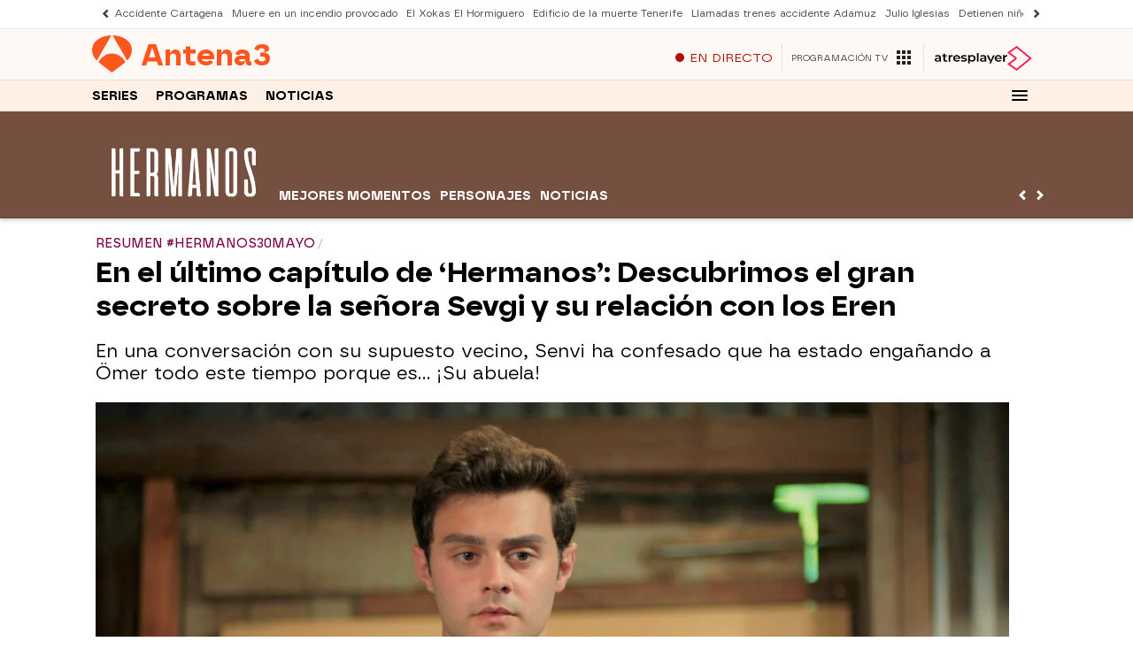

--- FILE ---
content_type: text/javascript
request_url: https://cdnjs.atresmedia.com/load/webapp/www-entries/main.Bb7-Y4xk8M9YG2yI.js
body_size: 178
content:
const __vite__mapDeps=(i,m=__vite__mapDeps,d=(m.f||(m.f=["www-chunks/index.DXGahPmNWkmzwtdn.js","www-chunks/runtime.CINlLxiiv8SiBgUa.js","www-chunks/device.8A-RpS8VgPVhE1uS.js","www-chunks/sites.DqZ4J7sgHz-FTxfy.js","www-chunks/urls.Bgz8cVRXtLn2IeqS.js","www-chunks/index.CLQC54We1stCl7Uc.js","www-chunks/preload-helper.BQ-aXi-3CslF71SJ.js","www-chunks/gfk_template.D9Xpmf3QT1g4tGjh.js","www-chunks/inject.wgMnzDXYFrzT-teO.js","www-chunks/logger.BllmrxAmjDo6iQRB.js","www-chunks/index._d9fy-u6StHJYTQU.js","www-chunks/conviva-js-appanalytics.BznwQHuWTkItcdqs.js","www-chunks/reducer.DkYHf-sgWgjYqe20.js","www-chunks/bowser.lJM5Ha0UZojVVefR.js","www-chunks/_commonjsHelpers.gnU0ypJ3WcXM0xgO.js","www-chunks/index.CHcVLtanLnaxRDLb.js","www-chunks/package.Bay-eNJyIjBpNzyU.js","www-chunks/metrics.D8dYd_05OvTtm662.js","www-chunks/index.CK0HSfQR-PTm9Cx6.js","www-chunks/waitForLoad.DoNX5wHN4GaFizXY.js","www-chunks/conviva-eco.B-5b7xGsnKv6Pi2S.js","www-chunks/conviva.Bm8kRHKS2jn7SyjF.js"])))=>i.map(i=>d[i]);
import{_ as o}from"../www-chunks/preload-helper.BQ-aXi-3CslF71SJ.js";import"../www-chunks/runtime.CINlLxiiv8SiBgUa.js";import"../www-chunks/ViewportBreakpoint.Bzr-JBrelX1SoWRQ.js";import"../www-chunks/device.8A-RpS8VgPVhE1uS.js";import{i as t}from"../www-chunks/sites.DqZ4J7sgHz-FTxfy.js";t?o(()=>import("../www-chunks/index.DXGahPmNWkmzwtdn.js"),__vite__mapDeps([0,1,2,3,4,5,6,7,8,9])).then(i=>i.initDidomiLR()):(o(()=>import("../www-chunks/index._d9fy-u6StHJYTQU.js"),__vite__mapDeps([10,5,6,2,3,7,8,9,11,12,13,14,15,16,17,18,19])).then(i=>i.initDidomiSites()),o(()=>import("../www-chunks/conviva-eco.B-5b7xGsnKv6Pi2S.js"),__vite__mapDeps([20,11,21,2,3])).then(i=>i.initConvivaEco()));


--- FILE ---
content_type: application/x-javascript;charset=utf-8
request_url: https://smetrics.antena3.com/id?d_visid_ver=5.5.0&d_fieldgroup=A&mcorgid=09DCC8AD54D410FF0A4C98A6%40AdobeOrg&mid=29692202848648091204464341676603677540&ts=1769101229715
body_size: -36
content:
{"mid":"29692202848648091204464341676603677540"}